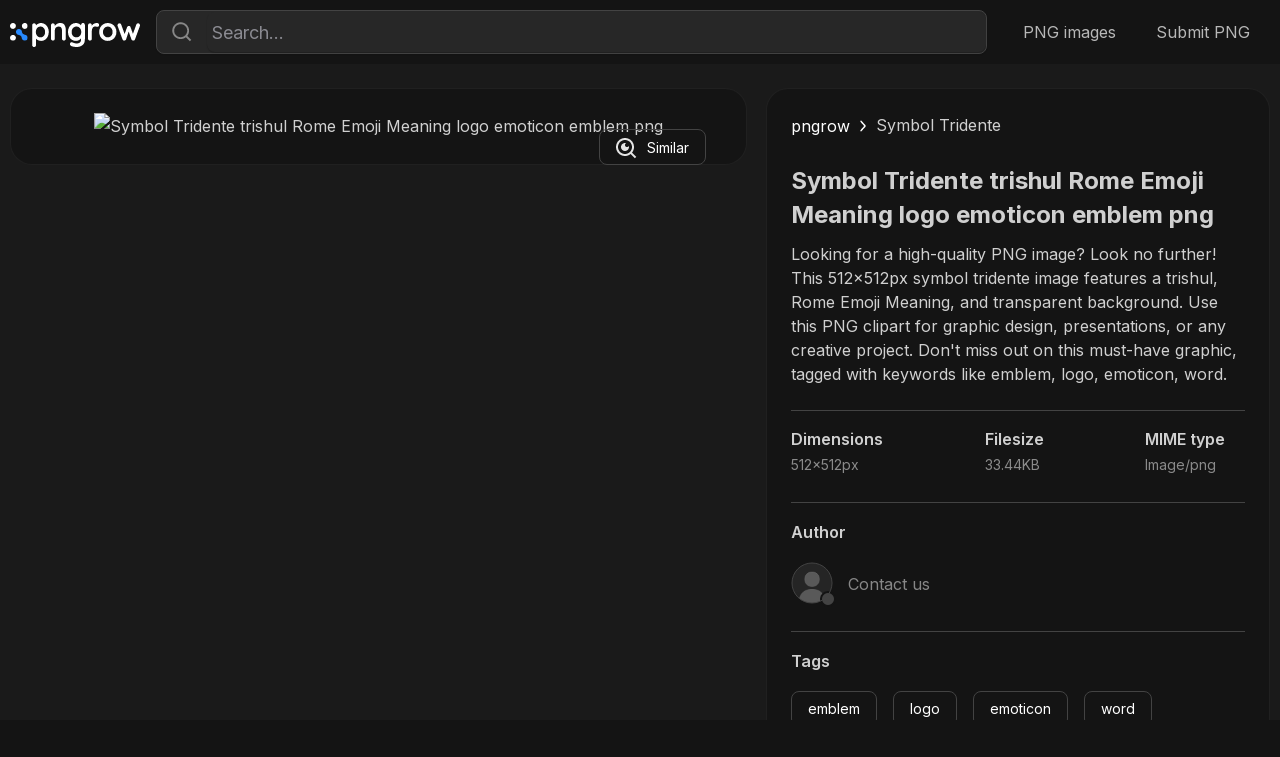

--- FILE ---
content_type: text/html; charset=UTF-8
request_url: https://pngrow.com/symbol-tridente-262
body_size: 4414
content:
<!DOCTYPE html>
<html lang="en">
<head>
    <title>Symbol Tridente trishul Rome Emoji Meaning logo emoticon emblem png - pngrow.com</title>
    <meta charset="utf-8">
    <meta name="viewport" content="initial-scale=1.0, width=device-width maximum-scale=1">
    <meta name="csrf-token" content="7ZYixo0WP4EOS1pLxC7Fiz6yhfGBqNchFzkwQnoe">
    <meta name="description" content="Free download Symbol Tridente trishul Rome Emoji Meaning logo emoticon emblem png image in 512x512px resolution with transparent background">
    <meta property="og:description" content="Free download Symbol Tridente trishul Rome Emoji Meaning logo emoticon emblem png image in 512x512px resolution with transparent background">
    <meta property="og:type" content="website">
    <meta property="og:url" content="http://pngrow.com/symbol-tridente-262">
    <meta property="og:title" content="Symbol Tridente trishul Rome Emoji Meaning logo emoticon emblem png - pngrow.com">
    <link rel="canonical" href="https://pngrow.com/symbol-tridente-262">
    <link rel="apple-touch-icon" sizes="180x180" href="/favicon/apple-touch-icon.png">
    <link rel="icon" type="image/png" sizes="32x32" href="/favicon/favicon-32x32.png">
    <link rel="icon" type="image/png" sizes="16x16" href="/favicon/favicon-16x16.png">
    <link rel="manifest" href="/favicon/site.webmanifest">

    <link rel="preconnect" href="https://fonts.googleapis.com">
    <link rel="preconnect" href="https://fonts.gstatic.com" crossorigin>
    <link href="https://fonts.googleapis.com/css2?family=IBM+Plex+Sans:wght@400;500&family=Inter:wght@400;600;700&display=swap" rel="stylesheet">

    <link rel="stylesheet" href="/css/normalize.css">
    <link rel="stylesheet" href="/css/owl.carousel.min.css">
    <link rel="stylesheet" href="/css/style.css?v=6">

    <meta name="google-site-verification" content="-wRcNDjb19UA0d1ZZMlR_DGhHIsKXydVbHP6DRg1il8" />
    <meta name="yandex-verification" content="f63e4f6a82a713f9" />
</head>
<body>
    <div class="wrapper">
        <div class="container">
            <header class="flex aic jcsb">
    <div class="mobile flex aic">
        <div class="btn-search"></div>
    </div>
    <a class="logo" href="https://pngrow.com" rel="Home">
        <img src="/img/logo.svg" alt="Home">
    </a>
    <div class="search">
        <div class="row flex aic">
            <button id="search-button" aria-label="Search"></button>
            <input type="text" id="search-input" placeholder="Search..." value="">
        </div>
    </div>
    <div class="menu">
        <div class="btn-burger"></div>
        <ul class="flex">
            <li>
                <a href="https://pngrow.com/all" rel="PNG images">PNG images</a>
            </li>
            <li>
                <a href="https://pngrow.com/submit-png" rel="Submit PNG">Submit PNG</a>
            </li>
        </ul>
    </div>
</header>
        </div>
            <div class="top-block">
        <div class="container">
            <div class="png-page flex jcsb">
                <div class="preview">
                    <div class="image">
                        <a class="similar btn" href="#">
                            <div class="icon-similar"></div><p>Similar</p>
                        </a>
                        <img src="https://storage.pngs8.com/storage/images/262/prev_AyPJAo.png" alt="Symbol Tridente trishul Rome Emoji Meaning logo emoticon emblem png">
                    </div>
                </div>
                <div class="options">
                    <div class="wrap">
                        <ul class="breadcrumbs flex">
    <li>
        <a href="https://pngrow.com" rel="Home">pngrow</a>
    </li>
            <li><p>Symbol Tridente</p></li>
    </ul>
                        <div class="title"><h1>Symbol Tridente trishul Rome Emoji Meaning logo emoticon emblem png</h1></div>
                        <p>Looking for a high-quality PNG image? Look no further! This 512x512px symbol tridente image features a trishul, Rome Emoji Meaning, and transparent background. Use this PNG clipart for graphic design, presentations, or any creative project. Don&#039;t miss out on this must-have graphic, tagged with keywords like emblem, logo, emoticon, word.</p>
                        <ul class="params flex jcsb">
                            <li>
                                <p>Dimensions</p>
                                <span id="origin-dimensions">512x512px</span>
                            </li>
                            <li>
                                <p>Filesize</p>
                                <span>33.44KB</span>
                            </li>
                            <li>
                                <p>MIME type</p>
                                <span>Image/png</span>
                            </li>
                        </ul>
                        <div class="author">
                            <div class="caption">Author</div>
                            <div class="row flex aic">
                                <div class="avatar"></div>
                                <a href="https://pngrow.com/support" rel="Contact us">Contact us</a>
                            </div>
                        </div>
                        <div class="tags">
                            <div class="caption">Tags</div>
                            <div class="flex">
                                                                    <div class="tag-item">
    <a href="https://pngrow.com/search/emblem" rel="Free emblem png images with transparent background" class="btn">emblem</a>
</div>
                                                                    <div class="tag-item">
    <a href="https://pngrow.com/search/logo" rel="Free logo png images with transparent background" class="btn">logo</a>
</div>
                                                                    <div class="tag-item">
    <a href="https://pngrow.com/search/emoticon" rel="Free emoticon png images with transparent background" class="btn">emoticon</a>
</div>
                                                                    <div class="tag-item">
    <a href="https://pngrow.com/search/word" rel="Free word png images with transparent background" class="btn">word</a>
</div>
                                                                    <div class="tag-item">
    <a href="https://pngrow.com/search/emojipedia" rel="Free emojipedia png images with transparent background" class="btn">emojipedia</a>
</div>
                                                                    <div class="tag-item">
    <a href="https://pngrow.com/search/unicode" rel="Free unicode png images with transparent background" class="btn">unicode</a>
</div>
                                                                    <div class="tag-item">
    <a href="https://pngrow.com/search/tridente%20rome" rel="Free tridente rome png images with transparent background" class="btn">tridente rome</a>
</div>
                                                                    <div class="tag-item">
    <a href="https://pngrow.com/search/trident" rel="Free trident png images with transparent background" class="btn">trident</a>
</div>
                                                                    <div class="tag-item">
    <a href="https://pngrow.com/search/roman%20mythology" rel="Free roman mythology png images with transparent background" class="btn">roman mythology</a>
</div>
                                                                    <div class="tag-item">
    <a href="https://pngrow.com/search/line" rel="Free line png images with transparent background" class="btn">line</a>
</div>
                                                                    <div class="tag-item">
    <a href="https://pngrow.com/search/gardening%20forks" rel="Free gardening forks png images with transparent background" class="btn">gardening forks</a>
</div>
                                                                    <div class="tag-item">
    <a href="https://pngrow.com/search/yellow" rel="Free yellow png images with transparent background" class="btn">yellow</a>
</div>
                                                                    <div class="tag-item">
    <a href="https://pngrow.com/search/symbol" rel="Free symbol png images with transparent background" class="btn">symbol</a>
</div>
                                                                    <div class="tag-item">
    <a href="https://pngrow.com/search/tridente" rel="Free tridente png images with transparent background" class="btn">tridente</a>
</div>
                                                                    <div class="tag-item">
    <a href="https://pngrow.com/search/rome" rel="Free rome png images with transparent background" class="btn">rome</a>
</div>
                                                                    <div class="tag-item">
    <a href="https://pngrow.com/search/emoji" rel="Free emoji png images with transparent background" class="btn">emoji</a>
</div>
                                                                    <div class="tag-item">
    <a href="https://pngrow.com/search/meaning" rel="Free meaning png images with transparent background" class="btn">meaning</a>
</div>
                                                                    <div class="tag-item">
    <a href="https://pngrow.com/search/trishul" rel="Free trishul png images with transparent background" class="btn">trishul</a>
</div>
                                                                    <div class="tag-item">
    <a href="https://pngrow.com/search/png" rel="Free png png images with transparent background" class="btn">png</a>
</div>
                                                                    <div class="tag-item">
    <a href="https://pngrow.com/search/transparent" rel="Free transparent png images with transparent background" class="btn">transparent</a>
</div>
                                                                    <div class="tag-item">
    <a href="https://pngrow.com/search/free%20download" rel="Free free download png images with transparent background" class="btn">free download</a>
</div>
                                                            </div>
                        </div>
                    </div>
                    <div class="wrap">
                        <div class="resize">
                            <div class="row flex jcsb">
                                <div class="caption">Resize png</div>
                                <a href="#" class="reset" id="resize-reset">Reset</a>
                            </div>
                            <ul class="flex jcsb">
                                <li>
                                    <label for="resize-width">Width</label>
                                    <div class="input"><input type="number" id="resize-width"></div>
                                </li>
                                <li>
                                    <label for="resize-height">Height</label>
                                    <div class="input"><input type="number" id="resize-height"></div>
                                </li>
                            </ul>
                        </div>
                        <div class="background">
                            <div class="caption">Choose background color for image</div>
                            <div class="row flex">
                                <div class="background-color transparent checkbox active" data-color="transparent"></div>
                                <div class="background-color white checkbox" data-color="white"></div>
                            </div>
                        </div>
                        <div class="btns">
                            <div class="caption">Download</div>
                            <div class="row flex">
                                <a class="btn btn-download" id="download-link" data-url="http://pngrow.com/download/262" href="https://pngrow.com/download/262">
                                    <div class="icon-download"></div><p>Download PNG (<span id="download-dimensions">512x512px</span>)</p>
                                </a>
                            </div>
                        </div>
                    </div>
                </div>
            </div>
        </div>
    </div>
    <div class="container">
    <div class="related">
                    <div class="caption"><h2>Related png images</h2></div>
                <div class="img-list" id="scroll-top">
                            <div class="pic">
    <a class="image" href="https://pngrow.com/emoji-check-mark-verified-badg-10" rel="Emoji Check mark Verified badge Symbol Computer Icons Emoji check Mark logo mobile Phones png">
        <img src="https://storage.pngs8.com/storage/images/10/thumb_AEHjjr.png" alt="Emoji Check mark Verified badge Symbol Computer Icons Emoji check Mark logo mobile Phones png">
    </a>
    <div class="text">
        <a href="https://pngrow.com/10" rel="Emoji Check mark Verified badge Symbol Computer Icons Emoji check Mark logo mobile Phones png"><p>Emoji Check mark Verified badge Symbol Computer Icons</p></a>
        <span>595x595px</span>
    </div>
</div>
                            <div class="pic">
    <a class="image" href="https://pngrow.com/emojipedia-broken-heart-symbol-191" rel="Emojipedia Broken heart Symbol Emoji png">
        <img src="https://storage.pngs8.com/storage/images/191/thumb_hqDncp.png" alt="Emojipedia Broken heart Symbol Emoji png">
    </a>
    <div class="text">
        <a href="https://pngrow.com/191" rel="Emojipedia Broken heart Symbol Emoji png"><p>Emojipedia Broken heart Symbol</p></a>
        <span>584x540px</span>
    </div>
</div>
                            <div class="pic">
    <a class="image" href="https://pngrow.com/emoji-symbol-meaning-exclamati-228" rel="Emoji Symbol Meaning Exclamation mark WhatsApp love heart illustration sign heart heart emoji png">
        <img src="https://storage.pngs8.com/storage/images/228/thumb_iybnRi.png" alt="Emoji Symbol Meaning Exclamation mark WhatsApp love heart illustration sign heart heart emoji png">
    </a>
    <div class="text">
        <a href="https://pngrow.com/228" rel="Emoji Symbol Meaning Exclamation mark WhatsApp love heart illustration sign heart heart emoji png"><p>Emoji Symbol Meaning Exclamation mark WhatsApp</p></a>
        <span>1024x1024px</span>
    </div>
</div>
                            <div class="pic">
    <a class="image" href="https://pngrow.com/computer-icons-check-mark-pres-243" rel="Computer Icons Check mark Presentation Symbol trademark text angle check list png">
        <img src="https://storage.pngs8.com/storage/images/243/thumb_MPEPel.png" alt="Computer Icons Check mark Presentation Symbol trademark text angle check list png">
    </a>
    <div class="text">
        <a href="https://pngrow.com/243" rel="Computer Icons Check mark Presentation Symbol trademark text angle check list png"><p>Computer Icons Check mark Presentation Symbol</p></a>
        <span>1024x1024px</span>
    </div>
</div>
                            <div class="pic">
    <a class="image" href="https://pngrow.com/adinkra-symbols-ghana-472" rel="Adinkra symbols Ghana culture symbol philosophy Paschal png">
        <img src="https://storage.pngs8.com/storage/images/472/thumb_GfhDUb.png" alt="Adinkra symbols Ghana culture symbol philosophy Paschal png">
    </a>
    <div class="text">
        <a href="https://pngrow.com/472" rel="Adinkra symbols Ghana culture symbol philosophy Paschal png"><p>Adinkra symbols Ghana</p></a>
        <span>1671x1578px</span>
    </div>
</div>
                            <div class="pic">
    <a class="image" href="https://pngrow.com/verified-badge-symbol-computer-483" rel="Verified badge Symbol Computer Icons Twitter discord flat icon blue text logo png">
        <img src="https://storage.pngs8.com/storage/images/483/thumb_QZnYwB.png" alt="Verified badge Symbol Computer Icons Twitter discord flat icon blue text logo png">
    </a>
    <div class="text">
        <a href="https://pngrow.com/483" rel="Verified badge Symbol Computer Icons Twitter discord flat icon blue text logo png"><p>Verified badge Symbol Computer Icons Twitter</p></a>
        <span>618x618px</span>
    </div>
</div>
                            <div class="pic">
    <a class="image" href="https://pngrow.com/hera-juno-symbol-roman-mytholo-521" rel="Hera Juno Symbol Roman mythology Minerva symmetry logo symbol angle png">
        <img src="https://storage.pngs8.com/storage/images/521/thumb_MwzQBH.png" alt="Hera Juno Symbol Roman mythology Minerva symmetry logo symbol angle png">
    </a>
    <div class="text">
        <a href="https://pngrow.com/521" rel="Hera Juno Symbol Roman mythology Minerva symmetry logo symbol angle png"><p>Hera Juno Symbol Roman mythology Minerva</p></a>
        <span>2000x2000px</span>
    </div>
</div>
                            <div class="pic">
    <a class="image" href="https://pngrow.com/apple-color-emoji-star-symbol-578" rel="Apple Color Emoji Star Symbol heart symmetry sticker Emoji png">
        <img src="https://storage.pngs8.com/storage/images/578/thumb_ZFMWWx.png" alt="Apple Color Emoji Star Symbol heart symmetry sticker Emoji png">
    </a>
    <div class="text">
        <a href="https://pngrow.com/578" rel="Apple Color Emoji Star Symbol heart symmetry sticker Emoji png"><p>Apple Color Emoji Star Symbol</p></a>
        <span>1024x1024px</span>
    </div>
</div>
                            <div class="pic">
    <a class="image" href="https://pngrow.com/symbol-location-map-computer-i-659" rel="Symbol Location Map Computer Icons Sign sign map symbol black png">
        <img src="https://storage.pngs8.com/storage/images/659/thumb_IguiPk.png" alt="Symbol Location Map Computer Icons Sign sign map symbol black png">
    </a>
    <div class="text">
        <a href="https://pngrow.com/659" rel="Symbol Location Map Computer Icons Sign sign map symbol black png"><p>Symbol Location Map Computer Icons Sign</p></a>
        <span>512x512px</span>
    </div>
</div>
                            <div class="pic">
    <a class="image" href="https://pngrow.com/heart-symbol-675" rel="Heart Symbol white heart heart love png">
        <img src="https://storage.pngs8.com/storage/images/675/thumb_CKywiM.png" alt="Heart Symbol white heart heart love png">
    </a>
    <div class="text">
        <a href="https://pngrow.com/675" rel="Heart Symbol white heart heart love png"><p>Heart Symbol</p></a>
        <span>2364x2122px</span>
    </div>
</div>
                            <div class="pic">
    <a class="image" href="https://pngrow.com/symbol-taurus-astrological-sig-711" rel="Symbol Taurus Astrological sign Astrology Zodiac horoscope taurus chinese Zodiac astrological Sign png">
        <img src="https://storage.pngs8.com/storage/images/711/thumb_Fnbpjk.png" alt="Symbol Taurus Astrological sign Astrology Zodiac horoscope taurus chinese Zodiac astrological Sign png">
    </a>
    <div class="text">
        <a href="https://pngrow.com/711" rel="Symbol Taurus Astrological sign Astrology Zodiac horoscope taurus chinese Zodiac astrological Sign png"><p>Symbol Taurus Astrological sign Astrology Zodiac</p></a>
        <span>512x512px</span>
    </div>
</div>
                            <div class="pic">
    <a class="image" href="https://pngrow.com/flag-mawlid-dawat-e-islami-sym-757" rel="Flag Mawlid Dawat-e-Islami Symbol banner logo ISLAMI islam png">
        <img src="https://storage.pngs8.com/storage/images/757/thumb_gEBoRL.png" alt="Flag Mawlid Dawat-e-Islami Symbol banner logo ISLAMI islam png">
    </a>
    <div class="text">
        <a href="https://pngrow.com/757" rel="Flag Mawlid Dawat-e-Islami Symbol banner logo ISLAMI islam png"><p>Flag Mawlid Dawat-e-Islami Symbol</p></a>
        <span>937x1196px</span>
    </div>
</div>
                            <div class="pic">
    <a class="image" href="https://pngrow.com/email-symbol-811" rel="Email Symbol Location Logo Symbol Location Map Sign Sign Text Postal Code Map Symbolization png">
        <img src="https://storage.pngs8.com/storage/images/811/thumb_IVEjcL.png" alt="Email Symbol Location Logo Symbol Location Map Sign Sign Text Postal Code Map Symbolization png">
    </a>
    <div class="text">
        <a href="https://pngrow.com/811" rel="Email Symbol Location Logo Symbol Location Map Sign Sign Text Postal Code Map Symbolization png"><p>Email Symbol</p></a>
        <span>704x980px</span>
    </div>
</div>
                            <div class="pic">
    <a class="image" href="https://pngrow.com/flag-of-the-united-states-emoj-815" rel="Flag of the United States Emoji Regional Indicator Symbol flag USA united States logo png">
        <img src="https://storage.pngs8.com/storage/images/815/thumb_XlGUOx.png" alt="Flag of the United States Emoji Regional Indicator Symbol flag USA united States logo png">
    </a>
    <div class="text">
        <a href="https://pngrow.com/815" rel="Flag of the United States Emoji Regional Indicator Symbol flag USA united States logo png"><p>Flag of the United States Emoji Regional Indicator Symbol</p></a>
        <span>1024x1024px</span>
    </div>
</div>
                            <div class="pic">
    <a class="image" href="https://pngrow.com/greek-alphabet-symbol-ancient-843" rel="Greek alphabet Symbol Ancient Greek Meaning monochrome symbol for strength egyptian sign png">
        <img src="https://storage.pngs8.com/storage/images/843/thumb_RgWQlv.png" alt="Greek alphabet Symbol Ancient Greek Meaning monochrome symbol for strength egyptian sign png">
    </a>
    <div class="text">
        <a href="https://pngrow.com/843" rel="Greek alphabet Symbol Ancient Greek Meaning monochrome symbol for strength egyptian sign png"><p>Greek alphabet Symbol Ancient Greek Meaning</p></a>
        <span>1020x1024px</span>
    </div>
</div>
                            <div class="pic">
    <a class="image" href="https://pngrow.com/555-timer-ic-pinout-electronic-924" rel="555 timer IC Pinout Electronic symbol Integrated Circuits &amp; Chips Electronic circuit angle electronics white symbol png">
        <img src="https://storage.pngs8.com/storage/images/924/thumb_LipXIP.png" alt="555 timer IC Pinout Electronic symbol Integrated Circuits &amp; Chips Electronic circuit angle electronics white symbol png">
    </a>
    <div class="text">
        <a href="https://pngrow.com/924" rel="555 timer IC Pinout Electronic symbol Integrated Circuits &amp; Chips Electronic circuit angle electronics white symbol png"><p>555 timer IC Pinout Electronic symbol Integrated Circuits &amp; Chips Electronic circuit</p></a>
        <span>1280x759px</span>
    </div>
</div>
                            <div class="pic">
    <a class="image" href="https://pngrow.com/computer-icons-youtube-logo-sy-950" rel="Computer Icons YouTube Logo Symbol Facebook text black linkedin INSTAGRAM LOGO png">
        <img src="https://storage.pngs8.com/storage/images/950/thumb_bqyPkZ.png" alt="Computer Icons YouTube Logo Symbol Facebook text black linkedin INSTAGRAM LOGO png">
    </a>
    <div class="text">
        <a href="https://pngrow.com/950" rel="Computer Icons YouTube Logo Symbol Facebook text black linkedin INSTAGRAM LOGO png"><p>Computer Icons YouTube Logo Symbol Facebook</p></a>
        <span>512x512px</span>
    </div>
</div>
                            <div class="pic">
    <a class="image" href="https://pngrow.com/atmospheric-pressure-computer-954" rel="Atmospheric pressure Computer Icons Symbol text Humidity Indicator sign number png">
        <img src="https://storage.pngs8.com/storage/images/954/thumb_ONLwMA.png" alt="Atmospheric pressure Computer Icons Symbol text Humidity Indicator sign number png">
    </a>
    <div class="text">
        <a href="https://pngrow.com/954" rel="Atmospheric pressure Computer Icons Symbol text Humidity Indicator sign number png"><p>Atmospheric pressure Computer Icons Symbol</p></a>
        <span>1600x1600px</span>
    </div>
</div>
                            <div class="pic">
    <a class="image" href="https://pngrow.com/sarnath-lion-capital-of-ashoka-1083" rel="Sarnath Lion Capital of Ashoka Pillars of Ashoka State Emblem of India National symbols of India mammal emblem text symbol png">
        <img src="https://storage.pngs8.com/storage/images/1083/thumb_AlwJqN.png" alt="Sarnath Lion Capital of Ashoka Pillars of Ashoka State Emblem of India National symbols of India mammal emblem text symbol png">
    </a>
    <div class="text">
        <a href="https://pngrow.com/1083" rel="Sarnath Lion Capital of Ashoka Pillars of Ashoka State Emblem of India National symbols of India mammal emblem text symbol png"><p>Sarnath Lion Capital of Ashoka Pillars of Ashoka State Emblem of India National symbols of India</p></a>
        <span>2000x3396px</span>
    </div>
</div>
                            <div class="pic">
    <a class="image" href="https://pngrow.com/religious-symbol-religion-om-1085" rel="Religious symbol Religion Om symbol christianity text logo png">
        <img src="https://storage.pngs8.com/storage/images/1085/thumb_UDjsSG.png" alt="Religious symbol Religion Om symbol christianity text logo png">
    </a>
    <div class="text">
        <a href="https://pngrow.com/1085" rel="Religious symbol Religion Om symbol christianity text logo png"><p>Religious symbol Religion Om</p></a>
        <span>3269x1315px</span>
    </div>
</div>
                    </div>
    </div>
    <div class="pager">
        <ul class="flex aic jcc">
                        <li>
                <a href="#" class="prev disabled" rel="prev"></a>
            </li>
                                                                        <li><a class="active" href="https://pngrow.com/symbol-tridente-262" rel="page 1">1</a></li>
                                            <li><a class="" href="https://pngrow.com/symbol-tridente-262?page=2" rel="page 2">2</a></li>
                                            <li><a class="" href="https://pngrow.com/symbol-tridente-262?page=3" rel="page 3">3</a></li>
                                                            <li>
                <a href="https://pngrow.com/symbol-tridente-262?page=2" class="next " rel="next"></a>
            </li>
        </ul>
    </div>

</div>
        <div class="container">
            <footer class="flex aic">
    <a class="logo" href="https://pngrow.com" rel="Home">
        <img src="/img/logo.svg" alt="Home">
    </a>
    <p>© 2024</p>
    <ul class="flex">
        <li>
            <a href="https://pngrow.com/policy" rel="Privacy Policy">Privacy Policy</a>
        </li>
        <li>
            <a href="https://pngrow.com/terms" rel="Terms Of Use">Terms Of Use</a>
        </li>
        <li>
            <a href="https://pngrow.com/dmca" rel="DMCA">DMCA</a>
        </li>
    </ul>
</footer>
        </div>
    </div>
    <script src="/js/vendor/jquery-3.6.4.min.js"></script>
    <script src="/js/vendor/owl.carousel.min.js"></script>
    <script src="/js/main.js?v=4"></script>
        <!-- Google tag (gtag.js) -->
    <script async src="https://www.googletagmanager.com/gtag/js?id=G-68PWWY0GJ7"></script>
    <script>
        window.dataLayer = window.dataLayer || [];
        function gtag(){dataLayer.push(arguments);}
        gtag('js', new Date());

        gtag('config', 'G-68PWWY0GJ7');
    </script>
<script defer src="https://static.cloudflareinsights.com/beacon.min.js/vcd15cbe7772f49c399c6a5babf22c1241717689176015" integrity="sha512-ZpsOmlRQV6y907TI0dKBHq9Md29nnaEIPlkf84rnaERnq6zvWvPUqr2ft8M1aS28oN72PdrCzSjY4U6VaAw1EQ==" data-cf-beacon='{"version":"2024.11.0","token":"30cb9ae5fd524ddb8f238db73e8cd535","r":1,"server_timing":{"name":{"cfCacheStatus":true,"cfEdge":true,"cfExtPri":true,"cfL4":true,"cfOrigin":true,"cfSpeedBrain":true},"location_startswith":null}}' crossorigin="anonymous"></script>
</body>
</html>



--- FILE ---
content_type: image/svg+xml
request_url: https://pngrow.com/img/icon-search.svg
body_size: -110
content:
<svg width="25" height="25" viewBox="0 0 25 25" fill="none" xmlns="http://www.w3.org/2000/svg">
<path d="M19.0363 17.3865L24.0332 22.3822L22.3823 24.033L17.3867 19.0362C15.5279 20.5263 13.2158 21.3368 10.8335 21.3334C5.0375 21.3334 0.333496 16.6294 0.333496 10.8334C0.333496 5.03737 5.0375 0.333374 10.8335 0.333374C16.6295 0.333374 21.3335 5.03737 21.3335 10.8334C21.3369 13.2157 20.5264 15.5277 19.0363 17.3865ZM16.696 16.5209C18.1766 14.9982 19.0035 12.9572 19.0002 10.8334C19.0002 6.32071 15.345 2.66671 10.8335 2.66671C6.32083 2.66671 2.66683 6.32071 2.66683 10.8334C2.66683 15.3449 6.32083 19 10.8335 19C12.9573 19.0034 14.9984 18.1765 16.521 16.6959L16.696 16.5209Z" fill="#878787"/>
</svg>


--- FILE ---
content_type: image/svg+xml
request_url: https://pngrow.com/img/avatar.svg
body_size: 6143
content:
<svg width="45" height="45" viewBox="0 0 45 45" fill="none" xmlns="http://www.w3.org/2000/svg" xmlns:xlink="http://www.w3.org/1999/xlink">
<rect x="1" y="1" width="40" height="40" rx="20" fill="url(#pattern0)"/>
<rect x="30" y="30" width="14" height="14" rx="7" fill="#434343"/>
<rect x="30" y="30" width="14" height="14" rx="7" stroke="#141414" stroke-width="2"/>
<rect x="1" y="1" width="40" height="40" rx="20" stroke="#434343"/>
<defs>
<pattern id="pattern0" patternContentUnits="objectBoundingBox" width="1" height="1">
<use xlink:href="#image0_89_1975" transform="translate(-0.00208333) scale(0.00416667)"/>
</pattern>
<image id="image0_89_1975" width="241" height="240" xlink:href="[data-uri]"/>
</defs>
</svg>


--- FILE ---
content_type: image/svg+xml
request_url: https://pngrow.com/img/icon-download.svg
body_size: -212
content:
<svg width="20" height="18" viewBox="0 0 20 18" fill="none" xmlns="http://www.w3.org/2000/svg">
<path d="M11 7H16L10 13L4 7H9V0H11V7ZM2 16H18V9H20V17C20 17.2652 19.8946 17.5196 19.7071 17.7071C19.5196 17.8946 19.2652 18 19 18H1C0.734784 18 0.48043 17.8946 0.292893 17.7071C0.105357 17.5196 0 17.2652 0 17V9H2V16Z" fill="white"/>
</svg>


--- FILE ---
content_type: image/svg+xml
request_url: https://pngrow.com/img/icon-similar.svg
body_size: 188
content:
<svg width="21" height="21" viewBox="0 0 21 21" fill="none" xmlns="http://www.w3.org/2000/svg">
<path d="M16.031 14.617L20.314 18.899L18.899 20.314L14.617 16.031C13.0237 17.3082 11.042 18.0029 9 18C4.032 18 0 13.968 0 9C0 4.032 4.032 0 9 0C13.968 0 18 4.032 18 9C18.0029 11.042 17.3082 13.0237 16.031 14.617ZM14.025 13.875C15.2941 12.5699 16.0029 10.8204 16 9C16 5.132 12.867 2 9 2C5.132 2 2 5.132 2 9C2 12.867 5.132 16 9 16C10.8204 16.0029 12.5699 15.2941 13.875 14.025L14.025 13.875ZM10.178 5.176C9.88313 5.3092 9.62498 5.51195 9.42569 5.76686C9.22641 6.02176 9.09195 6.32121 9.03384 6.63951C8.97574 6.95781 8.99573 7.28546 9.09209 7.59433C9.18846 7.90321 9.35832 8.18409 9.58712 8.41288C9.81591 8.64168 10.0968 8.81154 10.4057 8.90791C10.7145 9.00427 11.0422 9.02426 11.3605 8.96616C11.6788 8.90805 11.9782 8.77359 12.2331 8.57431C12.4881 8.37502 12.6908 8.11687 12.824 7.822C13.0868 8.67562 13.0563 9.59265 12.7375 10.427C12.4186 11.2613 11.8297 11.9648 11.0646 12.4256C10.2994 12.8864 9.40208 13.0778 8.51552 12.9694C7.62896 12.8609 6.8042 12.4589 6.17264 11.8274C5.54108 11.1958 5.13906 10.371 5.03064 9.48448C4.92223 8.59792 5.11365 7.70058 5.5744 6.93544C6.03516 6.1703 6.73875 5.58138 7.57305 5.26252C8.40735 4.94366 9.32438 4.9132 10.178 5.176Z" fill="#1A1A1A"/>
</svg>


--- FILE ---
content_type: application/javascript; charset=utf-8
request_url: https://pngrow.com/js/main.js?v=4
body_size: 1005
content:
$(document).ready(function () {
    $('.owl-carousel').owlCarousel({
        autoWidth:true,
        nav:true,
        dots: false,
    });
    $('.btn-burger').on('click', function (e) {
        e.preventDefault();
        $('header .menu ul').toggleClass('show');
    });
    $('.btn-search').on('click', function (e) {
        e.preventDefault();
        $('header .search').toggleClass('show');
    });
    $('.tags ul button').on('click', function (e) {
        e.preventDefault();
        $(this).toggleClass('active');
    });
    $(document).mouseup(function(e)   {
        var container = $("header .search");
        if (!container.is(e.target) && container.has(e.target).length === 0)       {
            $("header .search").removeClass('show');
        }
    });


    $('#search-button, #search-button-index').on('click', function (e) {
        e.preventDefault();
        search($(this).parent().find('#search-input').val());
    });
    $("#search-input, #search-input-index").on('keyup', function (e) {
        if (e.key === 'Enter' || e.keyCode === 13) {
            search($(this).val());
        }
    });
    if(window.location.href.includes('?page=')){
        scrollTop();
    }
    $("#resize-width").on('input', function (e) {
        const width = $(this).val();
        if(width > 0){
            $('#embed-copy').hide();
            const dimensions = $("#origin-dimensions").text().replace('px', '').split('x');
            const height = Math.round((width*dimensions[1])/dimensions[0]);
            $("#resize-height").val(height);
            setDownloadParams(width,height);
        }else{
            $('#embed-copy').show();
            setDownloadParams(0,0);
        }
    });
    $("#resize-height").on('input', function (e) {
        const height = $(this).val();
        if(height > 0){
            $('#embed-copy').hide();
            const dimensions = $("#origin-dimensions").text().replace('px', '').split('x');
            const width = Math.round((height*dimensions[0])/dimensions[1]);
            $("#resize-width").val(width);
            setDownloadParams(width,height);
        }else{
            $('#embed-copy').show();
            setDownloadParams(0,0);
        }
    });
    $("#resize-reset").on('click', function (e) {
        e.preventDefault();
        $('#embed-copy').show();
        $("#resize-width").val(0);
        $("#resize-height").val(0);
        setDownloadParams(0,0);
    });
    $(".background-color").on('click', function (e) {
        $(".background-color").removeClass('active');
        $(this).addClass('active');
        const color = $(this).attr('data-color');
        const link = $('#download-link');
        const url = link.attr('data-url');
        const href = link.attr('href');
        if(url === href){
            link.attr('href',`${url}?background=${color}`);
        }else{
            const href_ob = new URL(href);
            href_ob.searchParams.set('background', color);
            link.attr('href',href_ob.toString());
        }
    });
    $(".similar").on('click', function (e) {
        e.preventDefault();
        scrollTop();
    });
    $(".disabled").on('click', function (e) {
        e.preventDefault();
    });
    $("#embed-copy").on('click', function (e) {
        let text = '<a title="" href="" target="_blank"><img src="" alt=""></a>';
        copyToClipboard(text);
        $(this).addClass('successfully').html('<span>Copied Successfully</span>');
        setTimeout(function (){
            $("#embed-copy").removeClass('successfully').html('<i class="icon-embed"></i><span>Embed in your website</span>');
        },2000);
    });
});
function setDownloadParams(width, height){
    const link = $('#download-link');
    const url = link.attr('data-url');
    const color = $(".background-color.active").attr('data-color');
    if(width && height){
        link.attr('href',`${url}?width=${width}&height=${height}&background=${color}`);
        $('#download-dimensions').text(`${width}x${height}px`);
    }else{
        link.attr('href',`${url}?background=${color}`);
        const dimensions = $("#origin-dimensions").text().replace('px', '').split('x');
        $('#download-dimensions').text(`${dimensions[0]}x${dimensions[1]}px`);
    }
}
function search(search){
    if(search && search.length > 2) {
        window.location.href = '/search/'+search;
    }
}
function download() {
    let timer = 5;
    const interval = setInterval(function (){
        if(timer){
            timer --;
            $('#timer').text(timer)
        }else{
            const link = document.createElement("a");
            link.href = $('#download-link').attr('href');
            document.body.appendChild(link);
            link.click();
            document.body.removeChild(link);
            $('.download-link').show();
            clearInterval(interval);
        }
    },1000)
}
function copyToClipboard(str) {
    const el = document.createElement('textarea');
    el.value = str;
    document.body.appendChild(el);
    el.select();
    document.execCommand('copy');
    document.body.removeChild(el);
}
function scrollTop() {
    if($('#scroll-top').length){
        $([document.documentElement, document.body]).animate({
            scrollTop: $("#scroll-top").offset().top
        }, 500);
    }
}
